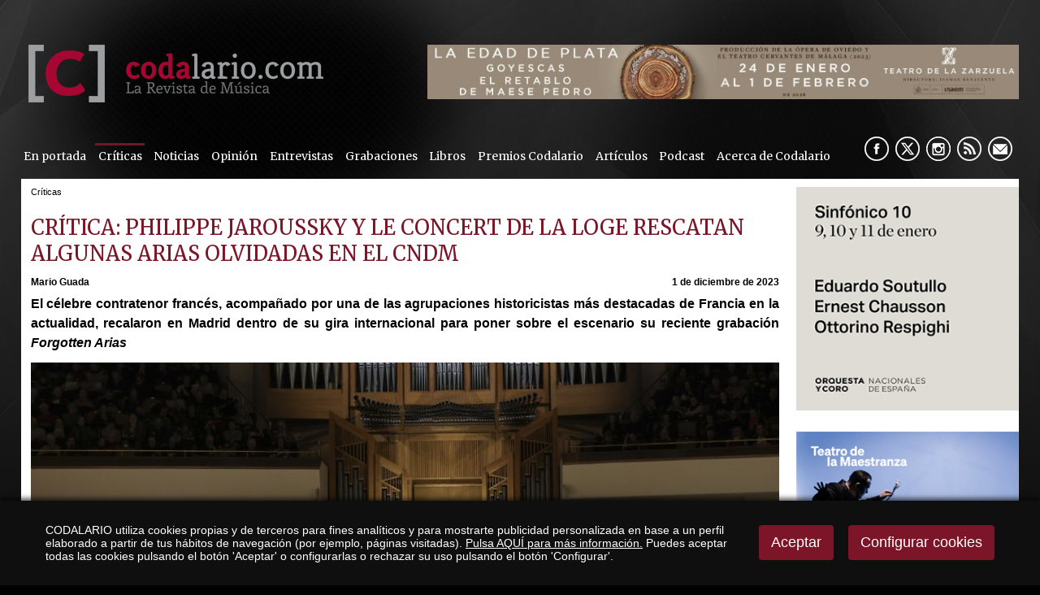

--- FILE ---
content_type: text/html
request_url: https://www.codalario.com/criticas/criticas/critica-philippe-jaroussky-y-le-concert-de-la-loge-rescatan-algunas-arias-olvidadas-en-el-cndm_12828_5_40930_0_1_in.html
body_size: 68653
content:

<!DOCTYPE html PUBLIC "-//W3C//DTD HTML 4.01 Transitional//EN" "http://www.w3.org/TR/html4/loose.dtd">
<html lang="es">
<head>

<title>Crítica de Philippe Jaroussky y Le Concert de la Loge en el «Universo Barroco» del CNDM</title>
<meta name="title" content="Crítica de Philippe Jaroussky y Le Concert de la Loge en el «Universo Barroco» del CNDM">
<meta name="description" content="Crítica: del concierto de Philippe Jaroussky y Le Concert de la Loge, rescatando algunas arias olvidadas en el «Unvierso Barroco» del CNDM">
<meta name="keywords" content="Críticas, Philippe Jaroussky, Le Concert de la Loge, Universo Barroco, CNDM, Auditorio Nacional de Madrid">
<meta name="language" content="es">

<meta name="rating" content="general">
<meta http-equiv="pragma" content="no-cache">
<meta http-equiv="Content-Type" content="text/html; charset=iso-8859-1">
<meta name="author" CONTENT="CODALARIO">

<meta name="viewport" content="width=device-width, initial-scale=1.0, maximum-scale=2.0">
<link rel="shortcut icon" href="/favicon.ico" >

<link rel="canonical" href="https://www.codalario.com/criticas/criticas/critica-philippe-jaroussky-y-le-concert-de-la-loge-rescatan-algunas-arias-olvidadas-en-el-cndm_12828_5_40930_0_1_in.html" />

<script type="text/javascript">    
  var gb_carpeta_url = '';  
  var gb_v = 'v_portal';  
  var gb_p = 'personal'; 
  var gb_tx_caberruta = 'Introduzca una dirección de inicio de la ruta';   
</script>
<script src="https://ajax.googleapis.com/ajax/libs/jquery/1.8.3/jquery.min.js"></script>
<script type="text/javascript" src="/v_portal/javascript/mensajes.js"></script>
<script type="text/javascript" src="/v_portal/javascript/galleria/galleria-1.2.7.js"></script>
<script type="text/javascript" src="/v_portal/javascript/galleria/themes/esencia/galleria.esencia.js"></script>
<script type="text/javascript" src="/v_portal/javascript/prettyphoto/js/jquery.prettyPhoto.js"></script>
<script type="text/javascript" src="/v_portal/javascript/tooltipster.js"></script>
<script type="text/javascript" src="/v_portal/javascript/touchcarousel/jquery.touchcarousel-1.0.js"></script>
<script type="text/javascript" src="/v_portal/javascript/marquee/jquery.marquee.min.js"></script>
<script type="text/javascript" src="/v_portal/javascript/pdfobject.js"></script>
<script type="text/javascript" src="/v_portal/javascript/slick/slick.min.js"></script>

<script type="text/javascript" src="/v_portal/javascript/verflash.js"></script>

<script type="text/javascript" src="/v_portal/javascript/esencia.js"></script>
<script type="text/javascript" src="/v_portal/javascript/esencia-load.js?hrotar=-1"></script>

<!--[if lt IE 9]>
	<script src="//css3-mediaqueries-js.googlecode.com/svn/trunk/css3-mediaqueries.js"></script>
<![endif]-->

<script type="text/javascript" src="/v_portal/javascript/pwdwidget.js"></script>
<script type="text/javascript">
  function mostrarLogin(idcapa) {
  	$("#" + idcapa).toggle();
  }
</script>

<script type="text/javascript">
  /**
   ** Variables globales para la política de cookies
  **/
  var gb_te_cookie=''; // apartado con referencia especial cookies, al que redirecciona el enlace "Política de Cookies"
  var gb_nom_cookie='';
  
  /* Mensaje principal que se muestra en el banner. 
   * Por defecto: Utilizamos cookies propias y de terceros para mejorar la experiencia de navegación, y ofrecer contenidos de su interés.
   */
  var gb_mensj_cookie='CODALARIO utiliza cookies propias y de terceros para fines analíticos y para mostrarte publicidad personalizada en base a un perfil elaborado a partir de tus hábitos de navegación (por ejemplo, páginas visitadas).';
  
  /* Mensaje por si se quiere indicar las cookies externas que se usan ej: Usamos Google Analytics , twitter
   * Por defecto: vacío
   */
  var gb_mensj_cookie_ext=''; //Para indicar las cookies externas que se usan ej: Usamos Google Analytics , twitter
  
  /* Mensaje final. 
   * Por defecto: 
   *  si hcookie=1 (menos estricta, se muestra el aviso pero se cargan las cookies siempre) --> Al continuar la navegación entendemos que acepta nuestra
   *  si hcookie=2 (más estricta, no se cargan cookies hasta no aceptar la política) --> Todos los componentes externos serán bloqueados hasta que acepte nuestra
   */
  var gb_txcookie1 = "CODALARIO utiliza cookies propias y de terceros para fines analíticos y para mostrarte publicidad personalizada en base a un perfil elaborado a partir de tus hábitos de navegación (por ejemplo, páginas visitadas).";// Utilizamos cookies propias, de terceros y analíticas para mejorar la experiencia de navegación, y ofrecer contenidos de su interés.
  var gb_txcookie2 = "Pulsa AQUÍ para más información.";// Clica aquí para más información
  var gb_txcookie3 = "Puedes aceptar todas las cookies pulsando el botón 'Aceptar' o configurarlas o rechazar su uso pulsando el botón 'Configurar'.";// Puedes aceptar todas las cookies pulsando el botón 'Aceptar' o configurarlas o rechazar su uso pulsando el botón 'Configurar'.
  var gb_txcookie4 = "Política de Cookies";// Política de Cookies
  var gb_txcookie5 = "Aceptar";// Aceptar
  var gb_txcookie6 = "Configurar cookies";// Configurar cookies
  var gb_color_enlace='#FFFFFF'; //Color de texto del enlace
</script>
<script type="text/javascript" src="/v_portal/javascript/cookiesdirective.js"></script>
<script type="text/javascript" src="/v_portal/javascript/cookies-load.js"></script>

<link rel="stylesheet" type="text/css" href="/system/estilos/fonts/font-awesome.css">


<link href="https://fonts.googleapis.com/css?family=Merriweather" rel="stylesheet" type="text/css">


<!-- Meta Pixel Code -->

<script>
!function(f,b,e,v,n,t,s)
{if(f.fbq)return;n=f.fbq=function(){n.callMethod?n.callMethod.apply(n,arguments):n.queue.push(arguments)};

if(!f._fbq)f._fbq=n;n.push=n;n.loaded=!0;n.version='2.0';
	n.queue=[];t=b.createElement(e);t.async=!0;
	t.src=v;s=b.getElementsByTagName(e)[0];
	s.parentNode.insertBefore(t,s)}(window, document,'script','https://connect.facebook.net/en_US/fbevents.js');
	
	fbq('init', '953241409397093');
	fbq('track', 'PageView');
	
</script>

<noscript>
	<img height="1" width="1" style="display:none" src="https://www.facebook.com/tr?id=953241409397093&ev=PageView&noscript=1"/>
</noscript>

<!-- End Meta Pixel Code -->


<meta name="facebook-domain-verification" content="yuksx59arlfftqx8tqkl6c3oenic95" />



<link rel="stylesheet" type="text/css" href="/v_portal/estilos/estilos.css" media="screen,print">
<link rel="stylesheet" type="text/css" href="/v_portal/estilos/heditor.css" media="screen,print">
<link rel="stylesheet" type="text/css" href="/v_portal/estilos.asp" media="screen,print"> 
<link rel="stylesheet" type="text/css" href="/v_portal/estilos/estilosprint.css" media="print">

<link rel="stylesheet" href="/v_portal/javascript/prettyphoto/css/prettyPhoto.css" type="text/css" media="screen" charset="utf-8">
<script type="text/javascript" src="/system/javascript/funciones-mapa.js"></script>
<meta property="twitter:card" content="summary_large_image" />
<meta name="twitter:site" content="@Codalario"/>
<meta name="twitter:creator" content="@Codalario">
<meta name="twitter:title" content="Crítica: Philippe Jaroussky y Le Concert de la Loge rescatan algunas arias olvidadas en el CNDM">
<meta name="twitter:description" content="Crítica: del concierto de Philippe Jaroussky y Le Concert de la Loge, rescatando algunas arias olvidadas en el «Unvierso Barroco» del CNDM">
<meta name="twitter:image" content="https://www.codalario.com/datos/0/Philippe_Jaroussky__Le_Concert_de_4179.JPG">
<meta property="og:url" content="https://www.codalario.com/criticas/criticas/critica-philippe-jaroussky-y-le-concert-de-la-loge-rescatan-algunas-arias-olvidadas-en-el-cndm_12828_5_40930_0_1_in.html" />
<meta property="og:type" content="article" />
<meta property="fb:pages" content="350583841666053" /> 
<meta property="og:title" content="Crítica: Philippe Jaroussky y Le Concert de la Loge rescatan algunas arias olvidadas en el CNDM" />
<meta property="og:description" content="Crítica: del concierto de Philippe Jaroussky y Le Concert de la Loge, rescatando algunas arias olvidadas en el «Unvierso Barroco» del CNDM" />
<meta property="og:image" content="https://www.codalario.com/datos/0/Philippe_Jaroussky__Le_Concert_de_4179.JPG" />
<meta property="og:image:width" content="963" />
<meta property="og:image:height" content="642" />
<script type="text/javascript">

function cambiatamanio(imagen,tamanio)
{
  w=eval('document.images.'+imagen+'.width');
  h=eval('document.images.'+imagen+'.height');

  if (w>tamanio)
  {
    eval('document.images.'+imagen+'.height=h*(tamanio/w)');
    eval('document.images.'+imagen+'.width=tamanio');
  }
}

</script>
</head>

<body onload="estadistica_introducir(11,12828,11,'Cr%EDtica%3A+Philippe+Jaroussky+y+Le+Concert+de+la+Loge+rescatan+algunas+arias+olvidadas+en+el+CNDM')">
<script type="text/javascript" src="/system/javascript/jsmenu.js"></script>

  <div class="centrado">
    <div id="cabecera">

      <div id="logotipo"><a href="/codalario/codalario--la-revista-de-musica-clasica/codalario--la-revista-de-musica-clasica_0_1_ap.html" title="Ir al inicio de la web"><img src="../../imgslogo/logo_codalario.png" alt="CODALARIO, la Revista de Música Clásica" title="CODALARIO, la Revista de Música Clásica"></a></div>

      
<div id="contenedor-carousel-infos-superior">
<div id="carousel-infos-superior" class="touchcarousel bl_der ohid">
  <div class="touchcarousel-wrapper">  
    <ul class="touchcarousel-container blq">

      <li class="touchcarousel-item lty_n bl_izq">

        <div class="blq touch-img">
          <a href="/codalario/codalario--la-revista-de-musica-clasica/la-edad-de-plata-del-teatro-de-la-zarzuela_14504_0_46603_0_1_in.html" title="">
          <img class="t100" src="/datos/0/zarzuela6051.jpeg">
          </a>
        </div>

      </li> 
      </ul> 
    </div> 
  </div> 
</div>  

<div id="contenedor-carousel-infos-superior-movil">
<div id="carousel-infos-superior-movil" class="touchcarousel bl_der ohid">
  <div class="touchcarousel-wrapper">  
    <ul class="touchcarousel-container blq">

      <li class="touchcarousel-item lty_n bl_izq">

        <div class="blq touch-img">
          <a href="/codalario/codalario--la-revista-de-musica-clasica/la-edad-de-plata-del-teatro-de-la-zarzuela_14503_0_46602_0_1_in.html" title="">
          <img class="t100" src="/datos/0/zarzuela_181.gif">
          </a>
        </div>

      </li> 
      </ul> 
    </div> 
  </div> 
</div>  


      <div class="blq mart0625 marb075">
<div id="menu-resp">
	  	<span class="btn-resp open" style="display:none;">&nbsp;</span>
	
<ul class="menu menupri mart05">
<li class="primero"><a href="/portadas/codalario/en-portada_96_1_ap.html" class="psr fl_l mar0 padtb05 padid024 ff_merri fs_0875 v_colsobbarra" title="Ir a&nbsp;EN PORTADA">En portada</a></li>
<li><a href="/criticas/codalario/criticas_5_1_ap.html" class="psr fl_l mar0 padtb05 padid024 ff_merri fs_0875 v_colsobbarra activo" title="Ir a&nbsp;CRÍTICAS">Críticas</a>
    <i class="mdesp fs_20 fa fa-angle-down"></i>
	
<ul class="menu menusec">
<li class="primero"><a href="/codalario/criticas/criticas-2025_112_1_ap.html" class="psr fl_l mar0 padtb05 padid024 ff_merri fs_0875 v_colsobbarra" title="Ir a&nbsp;CRÍTICAS 2025">Críticas 2025</a></li>
<li><a href="/codalario/criticas/criticas-2024_111_1_ap.html" class="psr fl_l mar0 padtb05 padid024 ff_merri fs_0875 v_colsobbarra" title="Ir a&nbsp;CRÍTICAS 2024">Críticas 2024</a></li>
<li><a href="/codalario/criticas/criticas-2023_110_1_ap.html" class="psr fl_l mar0 padtb05 padid024 ff_merri fs_0875 v_colsobbarra" title="Ir a&nbsp;CRÍTICAS 2023">Críticas 2023</a></li>
<li><a href="/codalario/criticas/criticas-2022_104_1_ap.html" class="psr fl_l mar0 padtb05 padid024 ff_merri fs_0875 v_colsobbarra" title="Ir a&nbsp;CRÍTICAS 2022">Críticas 2022</a></li>
<li><a href="/codalario/criticas/criticas-2021_103_1_ap.html" class="psr fl_l mar0 padtb05 padid024 ff_merri fs_0875 v_colsobbarra" title="Ir a&nbsp;CRÍTICAS 2021">Críticas 2021</a></li>
<li><a href="/codalario/criticas/criticas-2020_99_1_ap.html" class="psr fl_l mar0 padtb05 padid024 ff_merri fs_0875 v_colsobbarra" title="Ir a&nbsp;CRÍTICAS 2020">Críticas 2020</a></li>
<li><a href="/codalario/criticas/criticas-2019_73_1_ap.html" class="psr fl_l mar0 padtb05 padid024 ff_merri fs_0875 v_colsobbarra" title="Ir a&nbsp;CRÍTICAS 2019">Críticas 2019</a></li>
<li><a href="/codalario/criticas/criticas-2018_75_1_ap.html" class="psr fl_l mar0 padtb05 padid024 ff_merri fs_0875 v_colsobbarra" title="Ir a&nbsp;CRÍTICAS 2018">Críticas 2018</a></li>
<li><a href="/codalario/criticas/criticas-2017_76_1_ap.html" class="psr fl_l mar0 padtb05 padid024 ff_merri fs_0875 v_colsobbarra" title="Ir a&nbsp;CRÍTICAS 2017">Críticas 2017</a></li>
<li><a href="/codalario/criticas/criticas-2016_77_1_ap.html" class="psr fl_l mar0 padtb05 padid024 ff_merri fs_0875 v_colsobbarra" title="Ir a&nbsp;CRÍTICAS 2016">Críticas 2016</a></li>
<li><a href="/codalario/criticas/criticas-2015_84_1_ap.html" class="psr fl_l mar0 padtb05 padid024 ff_merri fs_0875 v_colsobbarra" title="Ir a&nbsp;CRÍTICAS 2015">Críticas 2015</a></li>
<li><a href="/codalario/criticas/criticas-2014_83_1_ap.html" class="psr fl_l mar0 padtb05 padid024 ff_merri fs_0875 v_colsobbarra" title="Ir a&nbsp;CRÍTICAS 2014">Críticas 2014</a></li>
<li><a href="/codalario/criticas/criticas-2013_82_1_ap.html" class="psr fl_l mar0 padtb05 padid024 ff_merri fs_0875 v_colsobbarra" title="Ir a&nbsp;CRÍTICAS 2013">Críticas 2013</a></li>
<li><a href="/codalario/criticas/criticas-2012_81_1_ap.html" class="psr fl_l mar0 padtb05 padid024 ff_merri fs_0875 v_colsobbarra" title="Ir a&nbsp;CRÍTICAS 2012">Críticas 2012</a></li>
<li><a href="/codalario/criticas/criticas-2011_80_1_ap.html" class="psr fl_l mar0 padtb05 padid024 ff_merri fs_0875 v_colsobbarra" title="Ir a&nbsp;CRÍTICAS 2011">Críticas 2011</a></li>
<li><a href="/codalario/criticas/criticas-2010_79_1_ap.html" class="psr fl_l mar0 padtb05 padid024 ff_merri fs_0875 v_colsobbarra" title="Ir a&nbsp;CRÍTICAS 2010">Críticas 2010</a></li>
<li><a href="/codalario/criticas/criticas-2009_78_1_ap.html" class="psr fl_l mar0 padtb05 padid024 ff_merri fs_0875 v_colsobbarra" title="Ir a&nbsp;CRÍTICAS 2009">Críticas 2009</a></li>
</ul>
</li>
<li><a href="/actualidad-musica-clasica/codalario/noticias_3_1_ap.html" class="psr fl_l mar0 padtb05 padid024 ff_merri fs_0875 v_colsobbarra" title="Ir a&nbsp;NOTICIAS">Noticias</a>
    <i class="mdesp fs_20 fa fa-angle-down"></i>
	
<ul class="menu menusec">
<li class="primero"><a href="/codalario/noticias/noticias-2025_113_1_ap.html" class="psr fl_l mar0 padtb05 padid024 ff_merri fs_0875 v_colsobbarra" title="Ir a&nbsp;NOTICIAS 2025">Noticias 2025</a></li>
<li><a href="/codalario/noticias/noticias-2024_109_1_ap.html" class="psr fl_l mar0 padtb05 padid024 ff_merri fs_0875 v_colsobbarra" title="Ir a&nbsp;NOTICIAS 2024">Noticias 2024</a></li>
<li><a href="/codalario/noticias/noticias-2023_108_1_ap.html" class="psr fl_l mar0 padtb05 padid024 ff_merri fs_0875 v_colsobbarra" title="Ir a&nbsp;NOTICIAS 2023">Noticias 2023</a></li>
<li><a href="/codalario/noticias/noticias-2022_102_1_ap.html" class="psr fl_l mar0 padtb05 padid024 ff_merri fs_0875 v_colsobbarra" title="Ir a&nbsp;NOTICIAS 2022">Noticias 2022</a></li>
<li><a href="/codalario/noticias/noticias-2021_101_1_ap.html" class="psr fl_l mar0 padtb05 padid024 ff_merri fs_0875 v_colsobbarra" title="Ir a&nbsp;NOTICIAS 2021">Noticias 2021</a></li>
<li><a href="/codalario/noticias/noticias-2020_98_1_ap.html" class="psr fl_l mar0 padtb05 padid024 ff_merri fs_0875 v_colsobbarra" title="Ir a&nbsp;NOTICIAS 2020">Noticias 2020</a></li>
<li><a href="/codalario/noticias/noticias-2019_85_1_ap.html" class="psr fl_l mar0 padtb05 padid024 ff_merri fs_0875 v_colsobbarra" title="Ir a&nbsp;NOTICIAS 2019">Noticias 2019</a></li>
<li><a href="/codalario/noticias/noticias-2018_86_1_ap.html" class="psr fl_l mar0 padtb05 padid024 ff_merri fs_0875 v_colsobbarra" title="Ir a&nbsp;NOTICIAS 2018">Noticias 2018</a></li>
<li><a href="/codalario/noticias/noticias-2017_87_1_ap.html" class="psr fl_l mar0 padtb05 padid024 ff_merri fs_0875 v_colsobbarra" title="Ir a&nbsp;NOTICIAS 2017">Noticias 2017</a></li>
<li><a href="/codalario/noticias/noticias-2016_88_1_ap.html" class="psr fl_l mar0 padtb05 padid024 ff_merri fs_0875 v_colsobbarra" title="Ir a&nbsp;NOTICIAS 2016">Noticias 2016</a></li>
<li><a href="/codalario/noticias/noticias-2015_89_1_ap.html" class="psr fl_l mar0 padtb05 padid024 ff_merri fs_0875 v_colsobbarra" title="Ir a&nbsp;NOTICIAS 2015">Noticias 2015</a></li>
<li><a href="/codalario/noticias/noticias-2014_90_1_ap.html" class="psr fl_l mar0 padtb05 padid024 ff_merri fs_0875 v_colsobbarra" title="Ir a&nbsp;NOTICIAS 2014">Noticias 2014</a></li>
<li><a href="/codalario/noticias/noticias-2013_91_1_ap.html" class="psr fl_l mar0 padtb05 padid024 ff_merri fs_0875 v_colsobbarra" title="Ir a&nbsp;NOTICIAS 2013">Noticias 2013</a></li>
<li><a href="/codalario/noticias/noticias-2012_92_1_ap.html" class="psr fl_l mar0 padtb05 padid024 ff_merri fs_0875 v_colsobbarra" title="Ir a&nbsp;NOTICIAS 2012">Noticias 2012</a></li>
<li><a href="/codalario/noticias/noticias-2011_93_1_ap.html" class="psr fl_l mar0 padtb05 padid024 ff_merri fs_0875 v_colsobbarra" title="Ir a&nbsp;NOTICIAS 2011">Noticias 2011</a></li>
<li><a href="/codalario/noticias/noticias-2010_94_1_ap.html" class="psr fl_l mar0 padtb05 padid024 ff_merri fs_0875 v_colsobbarra" title="Ir a&nbsp;NOTICIAS 2010">Noticias 2010</a></li>
<li><a href="/codalario/noticias/noticias-2009_95_1_ap.html" class="psr fl_l mar0 padtb05 padid024 ff_merri fs_0875 v_colsobbarra" title="Ir a&nbsp;NOTICIAS 2009">Noticias 2009</a></li>
</ul>
</li>
<li><a href="/opinion/codalario/opinion_32_1_ap.html" class="psr fl_l mar0 padtb05 padid024 ff_merri fs_0875 v_colsobbarra" title="Ir a&nbsp;OPINIÓN">Opinión</a></li>
<li><a href="/entrevistas/codalario/entrevistas_4_1_ap.html" class="psr fl_l mar0 padtb05 padid024 ff_merri fs_0875 v_colsobbarra" title="Ir a&nbsp;ENTREVISTAS">Entrevistas</a></li>
<li><a href="/criticas/codalario/grabaciones_31_1_ap.html" class="psr fl_l mar0 padtb05 padid024 ff_merri fs_0875 v_colsobbarra" title="Ir a&nbsp;GRABACIONES">Grabaciones</a></li>
<li><a href="/resenas/codalario/libros_24_1_ap.html" class="psr fl_l mar0 padtb05 padid024 ff_merri fs_0875 v_colsobbarra" title="Ir a&nbsp;LIBROS">Libros</a></li>
<li><a href="/codalario/codalario/premios-codalario_37_1_ap.html" class="psr fl_l mar0 padtb05 padid024 ff_merri fs_0875 v_colsobbarra" title="Ir a&nbsp;PREMIOS CODALARIO">Premios Codalario</a></li>
<li><a href="/articulos/codalario/articulos_52_1_ap.html" class="psr fl_l mar0 padtb05 padid024 ff_merri fs_0875 v_colsobbarra" title="Ir a&nbsp;ARTÍCULOS">Artículos</a>
    <i class="mdesp fs_20 fa fa-angle-down"></i>
	
<ul class="menu menusec">
<li class="primero"><a href="/codalario/articulos/orgullobarroco_97_1_ap.html" class="psr fl_l mar0 padtb05 padid024 ff_merri fs_0875 v_colsobbarra" title="Ir a&nbsp;#ORGULLOBARROCO">#OrgulloBarroco</a></li>
<li><a href="/codalario/articulos/por-compositor_53_1_ap.html" class="psr fl_l mar0 padtb05 padid024 ff_merri fs_0875 v_colsobbarra" title="Ir a&nbsp;POR COMPOSITOR">Por compositor</a></li>
<li><a href="/codalario/articulos/opera_54_1_ap.html" class="psr fl_l mar0 padtb05 padid024 ff_merri fs_0875 v_colsobbarra" title="Ir a&nbsp;¡ÓPERA!">¡Ópera!</a></li>
<li><a href="/codalario/articulos/indispensables-en-la-discoteca_56_1_ap.html" class="psr fl_l mar0 padtb05 padid024 ff_merri fs_0875 v_colsobbarra" title="Ir a&nbsp;INDISPENSABLES EN LA DISCOTECA">Indispensables en la discoteca</a></li>
<li><a href="/codalario/articulos/historia-y-opera_59_1_ap.html" class="psr fl_l mar0 padtb05 padid024 ff_merri fs_0875 v_colsobbarra" title="Ir a&nbsp;HISTORIA Y ÓPERA">Historia y Ópera</a></li>
<li><a href="/codalario/articulos/musica-en-la-historia_60_1_ap.html" class="psr fl_l mar0 padtb05 padid024 ff_merri fs_0875 v_colsobbarra" title="Ir a&nbsp;MÚSICA EN LA HISTORIA">Música en la Historia</a></li>
</ul>
</li>
<li><a href="/podcast/codalario/podcast_105_1_ap.html" class="psr fl_l mar0 padtb05 padid024 ff_merri fs_0875 v_colsobbarra" title="Ir a&nbsp;PODCAST">Podcast</a></li>
<li><a href="/codalario/codalario/acerca-de-codalario_6_1_ap.html" class="psr fl_l mar0 padtb05 padid024 ff_merri fs_0875 v_colsobbarra" title="Ir a&nbsp;ACERCA DE CODALARIO">Acerca de Codalario</a></li>
</ul>

	  </div> 	 
        <div id="siguenos" class="bl_der marr05">
          <ul class="menu menu_siguenos blq">          	
            <li class="padl05"><a href="//www.facebook.com/pages/Codalario/350583841666053" class="psr fl_l facebook" title="facebook&nbsp;(en nueva ventana)" target="_blank" rel="noopener noreferrer">&nbsp;</a></li>
            <li class="padl05"><a href="//x.com/codalario" class="psr fl_l twitter" title="X&nbsp;(en nueva ventana)" target="_blank" rel="noopener noreferrer">&nbsp;</a></li>
            <li class="padl05"><a href="https://www.instagram.com/codalario/?hl=es" class="psr fl_l instagram" title="instagram&nbsp;(en nueva ventana)" target="_blank" rel="noopener noreferrer">&nbsp;</a></li>
            
              <li class="padl05"><a href="/codalario/rss/rss_39_1_ap.html" class="psr fl_l rss" title="rss" target="_blank" rel="noopener noreferrer">&nbsp;</a></li>

            <li class="padl05 mail"><span class="antispam"><a href="mailto:codalario_arroba_codalario.com">&nbsp;</a></span></li>
          </ul>
        </div>
      </div> 
      
    </div>
    <div id="medio" class="blq">
      <div id="col_izda" class="bl_izq">

				<div id="col_centro" class="bl_izq marb1">
					<div id="banner_grande_sup">

					</div>
					<div id="banner_grande_sup_mov">
					          
					</div>
						 
					
  <div class="blq padb05 v_pq txcolap"><span class="bl_izq padr05 oculto"><strong>Está viendo:</strong></span><ul class="menu"><li>Críticas</li></ul></div>        

				</div>
      
      <div  id="contenido">

  <div class="blq_nv marb075">

  <div class="bl_izq t99 padr1p ohid" itemscope itemtype="https://schema.org/NewsArticle">

  <h1 class="titulo blq" itemprop="headline name">Crítica: Philippe Jaroussky y Le Concert de la Loge rescatan algunas arias olvidadas en el CNDM</h1>

    <meta itemprop="datePublished" content="01/12/2023 13:06:35">

    <meta itemprop="dateModified" content="01/12/2023 14:03:03">

    <link itemprop="image" href="https://www.codalario.com/datos/0/Philippe_Jaroussky__Le_Concert_de_4179.JPG">

    <link itemprop="url" href="https://www.codalario.com/criticas/criticas/critica-philippe-jaroussky-y-le-concert-de-la-loge-rescatan-algunas-arias-olvidadas-en-el-cndm_12828_5_40930_0_1_in.html">
    <link itemprop="mainEntityOfPage" href="https://www.codalario.com/criticas/criticas/critica-philippe-jaroussky-y-le-concert-de-la-loge-rescatan-algunas-arias-olvidadas-en-el-cndm_12828_5_40930_0_1_in.html">
    <span itemprop="author" itemscope itemtype="https://schema.org/Person">
      <meta itemprop="name" content="Mario Guada">
    </span>
    <span itemprop="publisher" itemscope itemtype="https://schema.org/Organization">
      <meta itemprop="name" content="Codalario">
      <link itemprop="url" href="https://www.codalario.com">
      <span itemprop="logo" itemscope itemtype="https://schema.org/ImageObject">
        <link itemprop="url" href="https://www.codalario.com/imgslogo/logo_codalario.png">
      </span>
    </span>

			<div id="info-redes-sociales-resp" class="blq">
				<ul>
				
					<li><a href="https://m.facebook.com/sharer.php?u=https://www.codalario.com/criticas/criticas/critica-philippe-jaroussky-y-le-concert-de-la-loge-rescatan-algunas-arias-olvidadas-en-el-cndm_12828_5_40930_0_1_in.html"><img src="/v_portal/imgs/ico-facebook.png" width="40" alt="Comparte en Facebook" /></a></li>
					<li><a href="https://www.twitter.com/share?url=https://www.codalario.com/criticas/criticas/critica-philippe-jaroussky-y-le-concert-de-la-loge-rescatan-algunas-arias-olvidadas-en-el-cndm_12828_5_40930_0_1_in.html&text=CrÃ­tica: Philippe Jaroussky y Le Concert de la Loge rescatan algunas arias olvidadas en el CNDM via @Codalario"><img src="/v_portal/imgs/ico-twitter.png" width="40" alt="Comparte en Twitter" /></a></li>
					<li><a href="https://api.whatsapp.com/send?text=https://www.codalario.com/criticas/criticas/critica-philippe-jaroussky-y-le-concert-de-la-loge-rescatan-algunas-arias-olvidadas-en-el-cndm_12828_5_40930_0_1_in.html"><img src="/v_portal/imgs/ico-whatsapp.png" width="40" alt="txcomparte_whatsapp" /></a></li>
				</ul>	
			</div>
      <div class="blq marb05">

    <div class="bl_izq fs_075 txt_b">
      <span class="oculto">Autor:&nbsp;</span>Mario Guada
    </div>

          <div class="bl_der fs_075 txt_b">1 de diciembre de 2023</div>

      </div>
      <div class="ff_arial fs_1 lh_150 mar0 marb05 pad0 v_colpri blq"><p style="text-align: justify;" class="heditor_first"><span style="font-size: 12pt;"><strong>El célebre contratenor francés, acompañado por una de las agrupaciones historicistas más destacadas de Francia en la actualidad, recalaron en Madrid dentro de su gira internacional para poner sobre el escenario su reciente grabación <em>Forgotten Arias</em></strong></span></p></div>

<div id="blq_50383"  class="bl_izq bloque t100 mart025" itemprop="articleBody">

  <div class="fot_cen_100 padb05">
<img src="/v_portal/inc/imagen.asp?f=Philippe_Jaroussky__Le_Concert_de_5055.JPG&amp;w=963&amp;c=0" loading="lazy" alt="" class="t100">
  </div>

</div>

<div id="blq_50384"  class="bl_izq bloque t100 mart025">

        <div class=" ff_arial fs_1 v_colpri lh_150">
           <p class="txa_c heditor_first"><span style="font-size: 18pt; color: #7c1528;"><strong>De Metastasio y el buen gusto</strong></span></p>
<p style="text-align: justify;"><strong>Por Mario Guada</strong> | <a href="http://www.twitter.com/elcriticorn">@elcriticorn</a><br>Madrid, 28-XI-2023, Auditorio Nacional de Música. Centro Nacional de Difusión Musical [<em>Universo Barroco</em>]. <em>Forgotten Arias</em>. Obras de Johann Adolf Hasse, Leonardo Leo, Michelangelo Valentini, Tomasso Traetta, Andrea Bernasconi, Giovanni Battista Ferrandini, Niccolò Jommelli y Johann Christian Bach. Philippe Jaroussky [contratenor] &bull; Le Concert de la Loge | Julien Chauvin [violín y dirección].</p>
<p class="txa_r"><em>En sus escritos, Metastasio estaba mucho más preocupado por lo que la humanidad podría ser que por lo que realmente es</em>.</p>
<p class="txa_r"><strong>Don Neville: &laquo;Metastasio, Pietro&raquo;, en Grove Music Online [2001]</strong>.</p>
<p style="text-align: justify;">&nbsp;&nbsp; Hacia bastante tiempo que el contratenor <strong>Philippe Jaroussky</strong> no se plantaba a solo en un escenario de Madrid &ndash;más allá de aquel recital a cuatro en el Teatro Real, del cual es mejor no recordar una actuación sobre la que ya se escribió en su día&ndash;. Así que la inauguración de este ciclo <strong><em>Universo Barroco</em></strong> del <strong>Centro Nacional de Difusión Musical [CNDM]</strong> en la sala sinfónica &ndash;en cámara ya fue inaugurado en octubre por Accademia del Piacere, uno de los dos grupos residentes de la temporada&ndash; vestía sus mejores galas para recibir a uno de los cantantes más queridos del público. El falsetista galo, que peina ya canas en todo su cabello, ha sabido mantenerse en lo más alto del panorama canoro del repertorio barroco durante muchos años, a pesar de vivir en algunos períodos una travesía por el desierto en su estado vocal. Sin embargo, lo primero que cabe destacarse en este texto crítico es que su vocalidad parece haberse recuperado notablemente. Nadie puede esperar escuchar a aquel Jaroussky en plenitud de los años de arrebatamiento &laquo;vivaldiano&raquo; junto al Ensemble Matheus, pero desde luego ha rendido aquí por encima de lo que cabía esperar.</p>
<p style="text-align: justify;">&nbsp;&nbsp; Sobre este programa, que lleva por título <em>Forgotten Arias</em>, y que supone su más reciente lanzamiento discográfico, dice el propio Jaroussky lo que sigue: &laquo;Desde los primeros años de mis estudios de contratenor, me picó el gusanillo que parece aquejar a los músicos barrocos con bastante frecuencia: buscar obras que han permanecido dormidas en las bibliotecas durante siglos, a la espera de que el artista las resucite y las vuelva a poner de actualidad. Este fue el caso de uno de mis primeros álbumes, dedicado al <em>castrato</em> Giovanni Carestini, que requirió muchos años de investigación por mi parte, pero se aplica igualmente a mis álbumes dedicados a óperas desconocidas de Johann Christian Bach, Nicola Porpora y Antonio Caldara. Esta búsqueda del tesoro es apasionante y consta de varias etapas: en primer lugar, la lectura a primera vista, luego el estudio de la parte vocal y, por último, el descubrimiento de la obra en su totalidad cuando se interpreta con orquesta. Esto último suele ser un momento muy emotivo para mí. Por supuesto, es muy raro tener la oportunidad de ensayar un aria con orquesta varios meses antes de grabarla, así que estamos obligados a desarrollar un enfoque muy agudo de nuestra escucha interna por adelantado, antes de concebir nuestro programa. Así que para este nuevo álbum <em>Forgotten Arias</em> decidí volver a mi primera pasión, y presentar una colección de arias inéditas. Me he centrado en un periodo que hasta ahora había explorado relativamente poco, el Barroco tardío, y la mayor parte de mi investigación se ha centrado en las grandes arias musicadas por Pietro Trapassi, más conocido como Metastasio, el libretista que más obras ha musicado en la historia. Algunos drammi per musica como <em>L'Olimpiade</em> y <em>L'Artaserse</em> han sido utilizados por más de noventa compositores diferentes, habiéndose convertido de hecho en pasajes obligatorios para mostrar lo que un compositor podía hacer, y para que esos compositores mostraran lo que les distinguía de sus ilustres predecesores. Incluso Mozart no fue una excepción a esta regla, habiendo abordado una serie de grandes arias de Metastasio a una edad muy temprana [&hellip;]&raquo;.</p>
<p style="text-align: justify;"></p>
        </div>

</div>

<div id="blq_50385"  class="bl_izq bloque t100 mart025">

  <div class="fot_cen padb05 t100">
<img src="/v_portal/inc/imagen.asp?f=Le_Concert_de_la_Loge__Philippe_Ja137.JPG&amp;w=963&amp;c=0" loading="lazy" alt="" class="t100">
  </div>

</div>

<div id="blq_50386"  class="bl_izq bloque t100 mart025">

        <div class=" ff_arial fs_1 v_colpri lh_150">
           <p style="text-align: justify;" class="heditor_first">&nbsp;&nbsp; Y así es, porque el otro gran protagonista de la velada no fue otro que <strong>Pietro Metastasio</strong> (1698-1782), el gran poeta romano bien conocido por firmar nada menos que veintisiete libretos de <em>opera seria</em>, pero también un <em>intermezzo</em> cómico, cerca de cuarenta piezas ocasionales &ndash;desde elaborados <em>feste teatrale</em> hasta simples <em>complimenti</em> para dos participantes&ndash;, ocho oratorios, treinta y siete cantatas, ocho <em>complimenti</em> a solo, siete canzonettas, treinta y <em>tres strofe per musica</em> y otras estrofas líricas, según comenta Don Neville. Este amplio espectro logró algo inusitado hasta la fecha, conectar su obra literaria con más de cuatrocientos compositores, que llevaron sus textos por toda Europa, incluyendo Gran Bretaña, Escandinavia y la Rusia imperial durante un periodo comprendido entre 1720 y 1835 aproximadamente, e incluso llegaron a algunos rincones del Nuevo Mundo, subraya Neville, que continúa: &laquo;Comprender estas obras poéticas es todo un reto. Hay que remontarse a los movimientos del realismo y el naturalismo de finales del siglo XIX y que, en el siglo XX, llegaron a ser tan exactos desde el punto de vista fotográfico y psicológico. También exige despojarse del cinismo del siglo XX. En sus escritos, Metastasio estaba mucho más preocupado por lo que la humanidad podría ser que por lo que realmente es. [&hellip;] Para Metastasio, había que conciliar los principios morales y técnicos de la Antigüedad con los de Arcadia, fundados en la filosofía más reciente de Descartes y que exigían la manipulación de la lengua italiana tal y como la ejemplificó por primera vez Petrarca. Además de Petrarca, Metastasio también encontró modelos en Tasso, Ariosto, Guarini e incluso en Marini, el poeta más condenado por Arcadia por haber corrompido la integridad moral y la clara expresión de la poesía italiana. A partir de estos antecedentes, Metastasio creó dramas basados en personajes en acción (como sugiere Aristóteles) a los que más tarde asignó nombres. Estos personajes, sin embargo, están comprometidos en una acción moral, y sus diferentes grados de éxito a la hora de someter a su voluntad los actos a los que sus emociones pueden incitarles siguen los resultados probables esbozados por Descartes. De este modo, Metastasio demostró la aspiración moral y su beneficio universal dentro de los límites de la probabilidad aristotélica y en consonancia con la noción de Aristóteles de que los poetas, a diferencia de los historiadores, deben demostrar lo que podría ser en lugar de limitarse a registrar la verdad histórica. Además, la sugerencia de Aristóteles de que los personajes debían ser &rsquo;mejores que la mayoría&rsquo; y tener mejor aspecto que en la vida real fue reflejada por Metastasio en su descripción de héroes y heroínas de moral consumada que, si no eran ellos mismos dioses, santos o personajes bíblicos, pertenecían a la más alta clase dirigente. Metastasio combinó con éxito esta fusión de Aristóteles y Descartes con las &lsquo;bellezas&rsquo; externas e internas de la poesía que exigía la Arcadia. Las bellezas externas incluían la elección de las palabras, la versificación, las figuras retóricas y la elocuencia del estilo, mientras que las internas incluían la profundidad, los misterios ocultos, la filosofía y la teología. El resultado, singularmente metastasiano, es la sensibilidad hacia los matices emotivos de las palabras y su plasmación en una poesía meliflua y sencilla, capaz por sí misma de orientar el corazón y la mente hacia las nobles aspiraciones expresadas&raquo;.</p>
<p style="text-align: justify;"></p>
        </div>

</div>

<div id="blq_50387"  class="bl_izq bloque t100 mart025">

        <div class=" ff_arial fs_1 v_colpri lh_150">
           <p style="text-align: justify;" class="heditor_first">&nbsp;&nbsp; Lo más avezados lectores habrán visto sofocada a estas alturas sólo una parte de su sed de conocimiento, despejada la cuestión referente a Metastasio que ocupa la mitad del título de este texto crítico. &iquest;Pero, y el buen gusto, se preguntarán? Pues de eso hay que culpar al cantante galo, que a pesar del inexorable paso del tiempo continúa manteniendo intacto algo que no muchos contratenores tienen: una presencia escénica muy honesta, carente de toda impostura, además de un canto rebosante de musicalidad, que en muchas ocasiones equilibra la balanza ante la falta de una vocalidad del todo sana y que no ya no brilla como antaño. No fue un recital de relumbrón ni campañillas, como suele decirse, aunque suficiente para que sus huestes de fanáticos pudieran disfrutar con su canto y de algunos momentos muy notables, en gran medida &ndash;como ha sucedido en otras muchas ocasiones&ndash; magnificado por un excelente soporte orquestal, aquí a cargo del conjunto francés <strong>Le Concert de la Loge</strong>, con el que se entiende a las mil maravillas y junto al que ha registrado el programa que nos ocupa, editado por Erato recientemente.</p>
<p style="text-align: justify;">&nbsp;&nbsp; El repertorio, además de puramente &laquo;metastasiano&raquo;, se fundamentó en las bases del estilo galante, a medio camino entre el final del Barroco y el incipiente Clasicismo, un lenguaje muy apropiado para una formación que su mueve muy cómoda entre el Barroco italiano de Vivaldi y el pleno Clasicismo de Haydn o Mozart. El buen hacer de la agrupación que lidera el violinista <strong>Julien Chauvin</strong> se hizo notar desde el inicio de la velada, con la inaugural Sinfonía de la ópera <em>Demofoonte</em>, IJH 34 [1748; rev. 1748, 1758], del enorme <strong>Johann Adolf Hasse</strong> (1699-1783), sin duda uno de los &laquo;melodistas&raquo; &ndash;en el mejor sentido del término&ndash; más dotados en toda la historia de la música. Muy interesante y pulcramente definido el trabajo de contraste dinámico en el movimiento inicial, liderado por una sección de cuerda [5/4/2/2/1] de notable tersura y un excelente trabajo de afinación y empaste, que sin duda fue de lo más destacado en el devenir orquestal a lo largo de la noche. Correcta presencia sonora de las trompas [<strong>Nicolas Chedmail</strong> y <strong>Nina Daigremont</strong>], bien balanceadas en el <em>tutti</em>, un trabajo de concertación en general bien elaborado, como quedó patente con los oboes [<strong>Jon Olaberria</strong> y <strong>Clara Espinosa</strong>] en el <em>Andantino</em> central. El vibrante contraste con el <em>Presto</em> final, de enorme impacto, sirvió además para evidenciar el pulido trabajo en los certeros ataques, dando paso a un sonido orquestal plenamente hecho, de gran redondez.</p>
<p style="text-align: justify;">&nbsp;&nbsp; Apareció entonces Jaroussky &ndash;recibido con una ovación muy calurosa&ndash; para continuar con Hasse, primero con el aria &laquo;Sperai vicino il lido&raquo; [acto I, escena 4], precedida por el correspondiente recitativo, a la que le siguió &laquo;Misero pargoletto&raquo; [acto III, escena 5]. Carencias y virtudes fueron apareciendo desde el inicio: cambios de registro poco fluidos, aunque con un grave defendido con bastante personalidad tímbrica; una zona media de enorme recorrido, con brillo, pero que pierde cuerpo y presencia en el agudo; excelente trabajo prosódico, con una dicción cuidada al extremo, gracias en buena medida al dúctil e inteligente trabajo de la agrupación en el acompañamiento; incluso la proyección, a pesar de que carece de mucho sentido programar a un contratenor como Jaroussky en una sala de esas dimensiones &ndash;por más entradas que se pueden vender&ndash;, fue apta en varios momentos de la velada &ndash;problemática en balance otras muchas&ndash;. La segunda de las arias, que precisa de mayor ternura y finura por parte del cantante, mostró las cualidades musicales que el francés posee, y que sin duda son las que siempre le han hecho grande. Se mueve muy cómodo en el terciopelo y la nube de algodón, ahí su canto y musicalidad, su intuición en el fraseo y el paladeo textual sustentado en un <em>fiato</em> envidiable, ganan muchos enteros &ndash;la escritura vocal de Hasse le favorece mucho en ese sentido&ndash;. Dos arias compuestas para Carestini &ndash;un <em>castrato</em> especialmente querido por Jaroussky, al que dedicó una grabación años ha&ndash; muy exigentes, no cabe duda, la primera con una extensión de dos octavas, la segunda con un planteamiento retórico claramente marcado y que define el sentir del aria.</p>
<p></p>
        </div>

</div>

<div id="blq_50388"  class="bl_izq bloque t100 mart025">

  <div class="fot_cen padb05 t100">
<img src="/v_portal/inc/imagen.asp?f=Le_Concert_de_la_Loge__Julien_Chau1412.JPG&amp;w=963&amp;c=0" loading="lazy" alt="" class="t100">
  </div>

</div>

<div id="blq_50389"  class="bl_izq bloque t100 mart025">

        <div class=" ff_arial fs_1 v_colpri lh_150">
           <p style="text-align: justify;" class="heditor_first">&nbsp;&nbsp; Antes de abandonar a Hasse, un movimiento orquestal más, la espectacular <em>Fuga a la breve</em> de la <em>Fuga y Grave para cuerda en sol menor</em>, que atesora una fuerza interior abrumadora. Expuesto el sujeto con enorme firmeza por las distintas voces, el ritmo fluido, un tempo bastante ligero y los contrastes dinámicos muy marcados dieron forma a una interpretación en plenitud, de enorme dramatismo y solvencia técnica, a pesar de la elección del <em>tempo</em> complicó la articulación de algunos giros. El final, con arcos más pesados y reducción de instrumentos, logró el impacto final para rubricar una excelente versión. Le siguió otra obra puramente orquestal, firmada por el napolitano <strong>Leonardo Leo</strong> (1694-1744), la Sinfonía introductoria de su ópera <em>Catone in Utica</em>, ILL 9 [1728], de muy breve duración e interpretada sin solución de continuidad con el final de la <em>Fuga</em> de Hasse, destacó especialmente por la exquisita presencia de los oboes.</p>
<p style="text-align: justify;">&nbsp;&nbsp; Del poco conocido y también napolitano <strong>Michelangelo Valentini</strong> (<em>c</em>. 1720-1768), llegó el aria &laquo;Se mai senti spirarti sul volto&raquo; [acto II, escena 15], de su ópera <em>La clemenza di Tito</em> [1753]. Comienzo solvente en voz de pecho, cambiando al registro de cabeza con bastante sutileza, mostró ya algunos momentos de cierta inestabilidad vocal, aunque aún con una sensación general de comodidad. El carácter marcadamente bucólico de la sección B resultó de enorme impacto, así como el inteligente uso de algunos ornamentos. El<em> da capo</em>, iniciado con una nota tenida de enorme delicadeza, dio paso a la <em>cadenza</em> solista de enorme virtuosismo, muy ornada y bien gestionada en emisión y <em>fiato</em>. Fue uno de los momentos más destacados de toda la velada. Muy destacada la melismática línea del violín, apuntada por unas breves, pero muy brillantes intervenciones de las trompas. El redescubrimiento de este aria, así como la de Ferrandini &ndash;que será comentada más adelante&ndash; se deben al cantante e investigador Yannis François, habitual consejero para algunos de estos solistas internacionales en la elaboración de programas con obras inéditas.</p>
<p style="text-align: justify;">&nbsp;&nbsp; La primera parte concluyó con la presencia de <strong>Tommaso Traetta</strong> (1727-1779), compositor nacido cerca de Bari y otro de los grandes operistas italianos en la transición hacia el Clasicismo. De <em>L&rsquo;olimpiade,</em> RieT 30 [1758], el <em>recitativo accompagnato</em> &laquo;Dove son? Che m&rsquo;avvenne?&raquo;, seguido del aria &laquo;Gemo in un punto e fremo&raquo; [acto II, escena 12]. Brillante &laquo;escena de locura&raquo;, amplificado tanto por la línea vocal como por el añadido del <em>tremolando</em> en la cuerda y las intervenciones de los vientos. Si el recitativo resultó un dechado expresivo, gracias a la elaboración prosódica muy cuidada, la furibunda escritura del aria llegó mejor explicitada por el <em>tutti</em> orquestal que en la voz de Jaroussky, en un trabajo de balance en la concertación menos cuidado, con momentos excesivamente destacados de la voz sobre la escritura orquestal. Por lo demás, los descensos al registro grave en la voz resultaron de escaso interés.</p>
<p></p>
        </div>

</div>

<div id="blq_50390"  class="bl_izq bloque t100 mart025">

        <div class=" ff_arial fs_1 v_colpri lh_150">
           <p style="text-align: justify;" class="heditor_first">&nbsp;&nbsp; Otro autor escasamente conocido, el italiano de origen francés <strong>Andrea Bernasconi</strong> (1706-1784), que desarrolló buena parte de su carrera en Múnich, es otro representante interesante de la opera seria napolitana del momento. De él se interpretó el aria &laquo;Siam navi all&rsquo;onde algenti&raquo; [acto II, escena 5], de <em>L&rsquo;olimpiade</em>, IAB 11 [1764], ejemplo de<strong> aria de paragone</strong> &ndash;que realiza una comparación entre el estado emocional del personaje con elementos de la naturaleza muy descriptivos, en este caso una tormenta marina&ndash;, una de las más fascinantes arias de la velada. Su escritura presenta arpegios y notas repetidas en los violines &ndash;apoyados de forma ocasional por oboes y trompas&ndash;, con acentos al unísono marcados de forma casi violenta, para evocar de forma muy pictórica la imagen del oleaje que golpea la barca. Poo su parte, la línea vocal evoca esa misma idea, con bruscos cambio de registros entre el agudo y el grave, que exigen del cantante lo mejor de sí. Excelente plasmación orquestal del contraste, con un Jaroussky moviéndose con mayor soltura en la <em>coloratura</em> &ndash;bastante fluida y controlada&ndash; que en los cambios de registro &ndash;el grave pierde personalidad y le cuesta elevarse sobre la orquesta&ndash;. Aquí se notó que estamos ante un repertorio recientemente grabado y trabajado en gira desde hace algunos días, dada la filigrana evidente entre voz y acompañamiento.</p>
<p style="text-align: justify;">&nbsp;&nbsp; Del texto &laquo;Gelido in ogni vena&raquo; es bien conocida la versión que Vivaldi creó para su ópera <em>Farnace</em> &ndash;un lamento paterno por la pérdida del hijo, en la que Vivaldi cita un pasaje del <em>Invierno</em> de sus <em>Cuatro Estaciones</em> para describir la imagen de la sangre que se congela en las venas&ndash;. Este aria, n.&ordm; 11 de una colección de <em>Veinticuatro arias</em>, D-Dl Mus.3037-I-6, vol. 2, está firmada por <strong>Giovanni Battista Ferrandini</strong> (<em>c</em>. 1710-1791), un muy notable compositor italiano, que de nuevo explora la idea de la sangre, con el bombeo del corazón marcado en los bajos, y juega con unos poderosos contrastes dinámicos escritos de manera explícita en la partitura, pero también con la disonancia como recurso retórico, muy marcada sobre la palabra &laquo;terror&raquo;. Excelente plasmación de la cuerda, &laquo;masticando&raquo; la disonancia, aprovechándose de una textura bastante desnuda, con la cuerda y un bajo continuo muy sutil sosteniendo a la voz. Muy interesante el color de la cuerda, así como la tensión armónica muy remarcada, alzándose Jaroussky con una línea vocal en la que faltó fuerza y llegar a la entraña del texto. Lo que podría haber sido un momento inolvidable, no logró pasar de correcto y sí muy falto de emoción. Además, sufrió bastante para mantener la coherencia discursiva entre los abruptos cambios de registro.</p>
<p style="text-align: justify;"></p>
        </div>

</div>

<div id="blq_50391"  class="bl_izq bloque t100 mart025">

  <div class="fot_cen padb05 t100">
<img src="/v_portal/inc/imagen.asp?f=Philippe_Jaroussky__Le_Concert_de_474.JPG&amp;w=963&amp;c=0" loading="lazy" alt="" class="t100">
  </div>

</div>

<div id="blq_50392"  class="bl_izq bloque t100 mart025">

        <div class=" ff_arial fs_1 v_colpri lh_150">
           <p style="text-align: justify;" class="heditor_first">&nbsp;&nbsp; Nuevo intermezzo orquestal, con la <em>Sinfonía en mi bemol mayor</em>, INJ 5 de <strong>Niccolò Jommelli</strong> (1714-1774), que presentó algunos solos muy bien resueltos por <strong>Delphine Millour</strong> [viola], <strong>Julien Barre</strong> [violonchelo] o el propio Chauvin. Especialmente destacable también la desenvoltura de los oboes aquí. La particular <em>Ciaccona</em> final &ndash;en tanto que suena a todo menos a una chacona&ndash;, de enorme vigor, sirvió para calibrar la ductilidad orquestal, en cuanto al orgánico crecimiento y decrecimiento de la tensión.</p>
<p style="text-align: justify;">&nbsp;&nbsp; De <strong>Johann Christian Bach</strong> (1735-1782), al que Jaroussky dedicó un monográfico en su día, ofrecieron el aria &laquo;Per quel paterno amplesso&raquo;, de su primera ópera <em>Artaserse</em>, W.G 1 [1760], compuesta para el <em>castrato</em> Gaetano Guadagni. Fue uno de los momentos de menor interés, quizá porque la cristalina escritura orquestal, que deja a la voz casi desuda, evidenció mucho el cansancio vocal de Jaroussky a estas alturas. Hay que destacar, a lo largo de la velada, su saber estar sobre el escenario, utilizando incluso algunos <em>da capo </em>para girarse y cantar hacia el público situado en la tribuna posterior y en los laterales&ndash;.</p>
<p style="text-align: justify;">&nbsp;&nbsp; El recital concluyó &ndash;al menos de forma oficial&ndash; regresando a Jommelli, pero manteniéndose en el drama <em>Artaserse</em> INJ 4 [1749], con el aria &laquo;Fra cento affanni&raquo; [acto I, escena 2], un aria de pirotecnia notable que exige un dominio vocal y del <em>fiato</em> extraordinario. Cumplió los mínimos, incluso con momentos en la coloratura bastante solventes, pero sufrió en muchos momentos, evidenciando cansancio vocal, de forma especial en los finales de frase y en la gestión del aire. Es necesario destacar aquí, como a lo largo de toda la velada, el papel de un continuo encabezado por la tiorba de un <strong>Benjamin Narvey</strong> impecable, secundado por la talentosa clavecinista <strong>Louise Acabo</strong>, el ya mencionado Julian Barre &ndash;junto a <strong>Pierre-Augustin Lay</strong> en los chelos&ndash;, además de <strong>Michele Zeoli</strong> al contrabajo.</p>
<p style="text-align: justify;">&nbsp;&nbsp; Ante la locura general &ndash;aunque tengo la sensación de no haber vivido una ovación como la de las grandes ocasiones&ndash;, Jaroussky quiso ofrecer un par de arias de regalo, ahora ya en absoluto olvidadas, sino todo lo contario: &laquo;Che farò senza Euridice?&raquo;, del Orfeo ed Euridice de <strong>Christoph Willibald Gluck</strong>, y &laquo;Vedrò con mio diletto&raquo;, de la ópera <em>Giustino</em> de <strong>Antonio Vivaldi</strong> &ndash;que él convirtió en una de sus arias de baúl durante muchos años, pero que ya tiene el fulgor que por entonces tenía&ndash;. Sin duda, lo menos destacado de la velada, aunque entiendo que a sus incondicionales no les importó, pues se hubieran quedado horas escuchando a un Jaroussky ya totalmente exhausto.</p>
<p class="txa_r">Fotografías: Elvira Megías/CNDM.</p>
        </div>

</div>

		<div id="info-redes-sociales-resp2">
			<ul>
				<li><a href="https://m.facebook.com/sharer.php?u=https://www.codalario.com/criticas/criticas/critica-philippe-jaroussky-y-le-concert-de-la-loge-rescatan-algunas-arias-olvidadas-en-el-cndm_12828_5_40930_0_1_in.html"><img src="/v_portal/imgs/ico-facebook.png" width="40" alt="Comparte en Facebook" /></a></li>
				<li><a href="https://www.twitter.com/share?url=https://www.codalario.com/criticas/criticas/critica-philippe-jaroussky-y-le-concert-de-la-loge-rescatan-algunas-arias-olvidadas-en-el-cndm_12828_5_40930_0_1_in.html&text=CrÃ­tica: Philippe Jaroussky y Le Concert de la Loge rescatan algunas arias olvidadas en el CNDM via @Codalario"><img src="/v_portal/imgs/ico-twitter.png" width="40" alt="Comparte en Twitter" /></a></li>
				<li><a href="https://api.whatsapp.com/send?text=https://www.codalario.com/criticas/criticas/critica-philippe-jaroussky-y-le-concert-de-la-loge-rescatan-algunas-arias-olvidadas-en-el-cndm_12828_5_40930_0_1_in.html"><img src="/v_portal/imgs/ico-whatsapp.png" width="40" alt="txcomparte_whatsapp" /></a></li>
			</ul>	
		</div>


<div id="nube_tags" class="ff_merri blq t96 padid2p mart2">

      <a class="tam1" href="/v_portal/busqueda/index.asp?textobusc=Philippe Jaroussky&tags=1" title="clesp_buscar&nbsp;Philippe Jaroussky">Philippe Jaroussky</a>

      <a class="tam1" href="/v_portal/busqueda/index.asp?textobusc=Le Concert de la Loge&tags=1" title="clesp_buscar&nbsp;Le Concert de la Loge">Le Concert de la Loge</a>

      <a class="tam1" href="/v_portal/busqueda/index.asp?textobusc=Críticas&tags=1" title="clesp_buscar&nbsp;Críticas">Críticas</a>

      <a class="tam2" href="/v_portal/busqueda/index.asp?textobusc=Universo Barroco&tags=1" title="clesp_buscar&nbsp;Universo Barroco">Universo Barroco</a>

      <a class="tam1" href="/v_portal/busqueda/index.asp?textobusc=Auditorio Nacional de Madrid&tags=1" title="clesp_buscar&nbsp;Auditorio Nacional de Madrid">Auditorio Nacional de Madrid</a>

      <a class="tam4" href="/v_portal/busqueda/index.asp?textobusc=CNDM&tags=1" title="clesp_buscar&nbsp;CNDM">CNDM</a>

</div> 
      <div class="me_gusta2" id="info-redes-sociales">
        <p>Compartir</p> 
    
        
        <div id="fb-root"></div>
        <script>(function(d, s, id) {
          var js, fjs = d.getElementsByTagName(s)[0];
          if (d.getElementById(id)) return;
          js = d.createElement(s); js.id = id;
          js.src = "//connect.facebook.net/es_LA/all.js#xfbml=1";
          fjs.parentNode.insertBefore(js, fjs);
        }(document, 'script', 'facebook-jssdk'));</script>

        <div class="fb-share-button boton_facebook" data-href="https://www.codalario.com/criticas/criticas/critica-philippe-jaroussky-y-le-concert-de-la-loge-rescatan-algunas-arias-olvidadas-en-el-cndm_12828_5_40930_0_1_in.html" data-type="button_count"></div>
        
        
        <div class="boton_twitter"> 
  
          <a href="https://twitter.com/share" class="twitter-share-button">Twitter</a>
          <script>!function(d,s,id){var js,fjs=d.getElementsByTagName(s)[0];if(!d.getElementById(id)){js=d.createElement(s);js.id=id;js.src="//platform.twitter.com/widgets.js";fjs.parentNode.insertBefore(js,fjs);}}(document,"script","twitter-wjs");</script>
        </div>
        <div id="plusone-div" class="plusone"></div>

        <script type="text/javascript">
            gapi.plusone.render('plusone-div',{"size": "medium", "count": "true"});
        </script>
      </div> 
  <div id="carousel-infos-lateral-resp">
	
<div class="bl_der cont_infos_lateral ohid">
  <div id="cont-carousel-infos-lateral">  

		<div>
<a class="t100" href="/v_portal/informacion/informacionver.asp?cod=1774&amp;te=33&amp;idage=3857&amp;vap=1" title="Para leer más información&nbsp;(en nueva ventana)" target="_blank">
        <img class="t100" src="/datos/0/CODALARIO_300x30096.gif">
      </a>        
      </div> 
		<div>
<a class="t100" href="/v_portal/informacion/informacionver.asp?cod=1704&amp;te=33&amp;idage=3701&amp;vap=0" title="Para leer más información">
        <img class="t100" src="/datos/0/ENEBANNER34.jpg">
      </a>        
      </div> 
  </div> 
</div>
  </div>
</div> 
    <p class="bl_izq v_norm padt1 t30"><a class="boton_fnd" href="/criticas/codalario/criticas_5_1_ap.html" title="Regresar a la página anterior"><< volver</a></p>

 <script type="text/javascript">
    function imprimir()
  {
    //print(document);
    winopt ="menubar=no,scrollbars=yes,resizable=yes,";
    winopt +="marginwidth=0, marginheight=0, leftmargin=0, topmargin=0,";
    winopt +="width=650,height=450,";
    winopt +="left=100,top=100,screenLeft=100,screenTop=100";


    ventana=window.open("/v_portal/inc/imprimir.asp?cod=12828&idage=40930&te=5&vap=0&pag=1&t=1&tep=0","Imprimir",winopt);
    ventana.creator=self;
  }
  </script>
  <div id="imprimir" class="bl_der txa_r martb05 t20"><a class="boton_fnd" href="/v_portal/inc/imprimir.asp?cod=12828&amp;idage=40930&amp;te=5&amp;vap=0&amp;pag=1&amp;t=1&amp;tep=0" onclick="imprimir();return false;" onkeypress="imprimir();return false;" target="_blank" title="Imprimir la información de la página&nbsp;(en nueva ventana)">IMPRIMIR</a></div>
  </div>  
	
<div id="banner_grande_inf">
  
</div>
<div id="banner_grande_inf_mov">
  
</div>   


      </div>
    </div>
    <div id="col_dcha" class="bl_der">        
        
      <div id="col_dest" class="blq">
	
			<div class="bl_izq t100 padb05"  id="carousel-infos-lateral">
			
<div class="bl_der cont_infos_lateral ohid">
  <div id="cont-carousel-infos-lateral">  

		<div>
<a class="t100" href="/v_portal/informacion/informacionver.asp?cod=1774&amp;te=33&amp;idage=3857&amp;vap=1" title="Para leer más información&nbsp;(en nueva ventana)" target="_blank">
        <img class="t100" src="/datos/0/CODALARIO_300x30096.gif">
      </a>        
      </div> 
		<div>
<a class="t100" href="/v_portal/informacion/informacionver.asp?cod=1704&amp;te=33&amp;idage=3701&amp;vap=0" title="Para leer más información">
        <img class="t100" src="/datos/0/ENEBANNER34.jpg">
      </a>        
      </div> 
  </div> 
</div>
			</div>

         <div id="banner_col_dcha">

  <div  class="bl_izq t100 padb05 img_banner_dcha primero">

      <a href="/codalario/banner-col-dcha/maestranza--el-sueno-de-una-noche-de-verano_14536_48_48357_0_1_in.html" title="Para leer más información">

        <img class="t100" src="/datos/0/TM_ElSuen_9568ao_TodoMusica_300x3074.gif">

      </a>

    </div>

  <div  class="bl_izq t100 padb05 img_banner_dcha">

      <a href="/codalario/banner-col-dcha/cndm-diciembre_14453_48_46426_0_1_in.html" title="Para leer más información">

        <img class="t100" src="/datos/0/codaEne2641.gif">

      </a>

    </div>

  <div  class="bl_izq t100 padb05 img_banner_dcha">

      <a href="/codalario/banner-col-dcha/ibermusica_10389_48_32531_0_1_in.html" title="Para leer más información">

        <img class="t100" src="/datos/0/Banner_Martin_GG_300x30015.gif">

      </a>

    </div>

  <div  class="bl_izq t100 padb05 img_banner_dcha">

      <a href="/codalario/banner-col-dcha/teatro-real-carmen_14419_48_46307_0_1_in.html" title="Para leer más información">

        <img class="t100" src="/datos/0/300x300_TR_CODALARIO56.gif">

      </a>

    </div>

  </div>
<div id="busqueda" class="blq mart025">
  <script type="text/javascript">
    function cabvalidacion (formulario)
    {
      if ((formulario.textobusc.value =="")||(formulario.textobusc.value ==" ")
          || (formulario.textobusc.value=="Buscar texto"))
      {
        //alert("Introduzca texto a buscar, por favor.");
        alert("Introduzca texto a buscar, por favor.");
        formulario.textobusc.focus();
        return false;
      }
  
      texto=formulario.textobusc.value
      longitud=texto.length
  
      if (longitud<3)
      {
        //alert("El texto a buscar ha de tener un mínimo de 3 caracteres.");
        alert("El texto a buscar ha de tener un mínimo de 3 caracteres.");
        formulario.textobusc.focus();
        return false;
      }
  
      return true;
    }
  </script>
  <form id="cabform2" class="blq" name="cabform2" action="/v_portal/busqueda/index.asp" onsubmit="return cabvalidacion(this)" method="post">
    <fieldset class="fsetoculto"><legend class="oculto"><!--Búsqueda en los contenidos de la web-->Búsqueda en los contenidos de la web</legend>
      <h3 class="titd mar0"><img class="mart01 marr05" src="/v_portal/imgs/ic_lupa.png" align="top" alt="" title="">Buscador</h3>
      <p class="blq mart075">
        <label for="txtbuscar" class="oculto"><!--Buscar:-->buscar</label>
        <input id="txtbuscar" class="cajaf t75 ff_merri" tabindex="4" type="text" title="Buscar texto" name="textobusc" size="12" maxlength="30" value="Buscar texto" onfocus="entrarelem(this,'Buscar texto')" onblur="dejarelem(this,'Buscar texto')">
        <input tabindex="5" class="bl_izq boton_fnd marl05" type="submit" name="enviar" value="OK" title="OK">
      </p>
      
      <p class="oculto"><input type="hidden" name="chkcur" value="1"></p>

      <p class="oculto"><input type="hidden" name="chknov" value="1"></p>
      <p class="oculto"><input type="hidden" name="chknot" value="1"></p>
      <p class="oculto"><input type="hidden" name="chkinf" value="1"></p>

    </fieldset>
  </form>
</div><div id="boletin" class="blq mart05">
  <script type="text/javascript">
    function validarEmail(valor)
    {
      return (/^\w+([\.-]?\w+)*@\w+([\.-]?\w+)*(\.\w{2,3})+$/.test(valor))
    }

    function cabvalidacionbol (formulario)
    {
      if ((formulario.email.value =="")||(formulario.email.value ==" ")
          || (formulario.email.value=="introduzca su e-mail"))
      {
        //alert("Introduzca texto a buscar, por favor.");
        alert("Introduzca e-mail, por favor.");
        formulario.email.focus();
        return false;
      }
      if (!validarEmail(formulario.email.value))
      {
        alert("Introduzca un email correcto, por favor");
        formulario.email.focus();
        return false;
      }
      if(grecaptcha.getResponse().length === 0)
		  {
		    alert("Introduzca el código, por favor."); 
		    return false;
		  }
      if (formulario.acepto.checked==false)
		  {
		    alert("errlpd"); 
		    formulario.acepto.focus();
		    return false;
		  }
      return true;
    }

  </script>
  <h3 class="titd mar0"><img class="mart01 marr05" src="/v_portal/imgs/ic_sobre.png" align="top" alt="" title="">Newsletter</h3>
  <form id="cabformbol" class="blq" name="cabformbol" action="/v_portal/mailing/mailingaltaintro.asp" onsubmit="return cabvalidacionbol(this)" method="post">
    <fieldset class="fsetoculto"><legend class="oculto"><!--Darse alta y baja en el boletín electrónico-->Darse alta y baja en el boletín electrónico</legend>
      <p class="blq mart075">
        <label for="txtemail" class="oculto">E-mail:</label><input class="cajaf t75 ff_merri" id="txtemail" tabindex="6" type="text" title="introduzca su e-mail" name="email" size="12" maxlength="75" value="introduzca su e-mail" onfocus="entrarelem(this,'introduzca su e-mail')" onblur="dejarelem(this,'introduzca su e-mail')">
        <input tabindex="8" class="bl_izq boton_fnd marl05" type="submit" name="enviar" value="OK" title="Darme de alta">
      </p>
      
      <p class="lineaf">
        <label class="lbl t90" for="acepto"><input tabindex="7" id="acepto" type="checkbox" name="acepto" >

				        <a href="/codalario/codalario/politica-de-privacidad_69_1_ap.html" title="Ver&nbsp;POLÍTICA DE PRIVACIDAD">
Acepto la política de privacidad de www.codalario.com
				        </a>

        </label>
      </p>
      
      <div class="lineaf">
<div class="bl_izq g-recaptcha" data-sitekey="6LdYvPIUAAAAAO07zxs1ewMDSckJgS-meUddobTl"></div>
      </div>
    </fieldset>
  </form>
</div>      

      <div id="cont-redes-sociales">
      	<div class="blq mart1">
  <a class="twitter-timeline" href="https://twitter.com/Codalario" data-widget-id="251657677233586176" width="276" height="300">Tweets por @Codalario</a>
  <script>!function(d,s,id){var js,fjs=d.getElementsByTagName(s)[0];if(!d.getElementById(id)){js=d.createElement(s);js.id=id;js.src="//platform.twitter.com/widgets.js";fjs.parentNode.insertBefore(js,fjs);}}(document,"script","twitter-wjs");</script>
</div>

<div class="blq mart1">
  <div id="fb-root"></div>
  <script>(function(d, s, id) {
    var js, fjs = d.getElementsByTagName(s)[0];
    if (d.getElementById(id)) return;
    js = d.createElement(s); js.id = id;
    js.src = "//connect.facebook.net/es_LA/all.js#xfbml=1";
    fjs.parentNode.insertBefore(js, fjs);
  }(document, 'script', 'facebook-jssdk'));</script>
  <div class="fb-like-box" data-href="https://www.facebook.com/pages/Codalario/350583841666053" data-width="876" data-height="300" data-show-faces="false" data-border-color="#E5E5E5" data-stream="true" data-header="false"></div>
</div>
      </div>

      </div>
    </div>   
   </div>
</div>  
  <div id="foot">
        <div id="siguenos-pie" class="bl_der padt5p padr2p">
          <ul class="menu menu_siguenos bl_izq">
          	<li class="padl05">Síguenos:</li>
            <li class="padl05"><a href="//open.spotify.com/user/fantwanderer/playlist/4iMGOmTqBOaiEE1DY6CHsU" class="psr fl_l spotify" title="spotify&nbsp;(en nueva ventana)" target="_blank" rel="noopener noreferrer">&nbsp;</a></li>
            <li class="padl05"><a href="//www.facebook.com/pages/Codalario/350583841666053" class="psr fl_l facebook" title="facebook&nbsp;(en nueva ventana)" target="_blank" rel="noopener noreferrer">&nbsp;</a></li>
            <li class="padl05"><a href="//twitter.com/#!/codalario" class="psr fl_l twitter" title="twitter&nbsp;(en nueva ventana)" target="_blank" rel="noopener noreferrer">&nbsp;</a></li>
            
              <li class="padl05"><a href="/codalario/codalario--la-revista-de-musica-clasica/rss_39_1_ap.html" class="psr fl_l rss" title="rss" target="_blank" rel="noopener noreferrer">&nbsp;</a></li>

            <li class="padl05 mail"><span class="antispam"><a href="mailto:codalario_arroba_codalario.com">&nbsp;</a></span></li>
          </ul>
        </div>
    
    <div class="centrado cent_foot">
      <div class="bl_izq mart2 marl2 logo_pie"><img src="/v_portal/imgs/minilogo.png" alt="CODALARIO, la Revista de Música Clásica" title="CODALARIO, la Revista de Música Clásica"></div>
      <div class="bl_izq mart3625 marl1 fs_075 copy_pie">&copy; 2026 codalario<br>Todos los derechos reservados</div>
      <div class="bl_der marr2 menu_pie">

            <ul class="blq cl_b"><li class="psr fl_r txt_b fs_075"><a href="/codalario/codalario/aviso-legal_7_1_ap.html" title="Ver&nbsp;AVISO LEGAL">Aviso Legal</a></li></ul>
    
            <ul class="blq cl_b"><li class="psr fl_r txt_b fs_075"><a href="/codalario/codalario/politica-de-privacidad_69_1_ap.html" title="Ver&nbsp;POLÍTICA DE PRIVACIDAD">Política de privacidad</a></li></ul>
    
            <ul class="blq cl_b"><li class="psr fl_r txt_b fs_075"><a href="/codalario/codalario/politica-de-cookies_71_1_ap.html" title="Ver&nbsp;POLÍTICA DE COOKIES">Política de cookies</a></li></ul>
    
      </div> 
    </div>
  </div><!-- Start of StatCounter Code, justo antes del de Analytics, en todas las páginas -->
<script type="text/javascript">
var sc_project=5178104; 
var sc_invisible=1; 
var sc_partition=49; 
var sc_click_stat=1; 
var sc_security="8281320e"; 
</script>
<script type="text/javascript"
src="/v_portal/javascript/counter.js"></script><noscript><div
class="statcounter"><a title="free hit counter"
href="http://www.statcounter.com/" target="_blank"><img
class="statcounter"
src="http://c.statcounter.com/5178104/0/8281320e/1/"
alt="free hit counter" ></a></div></noscript>
<!-- End of StatCounter Code -->

 
  
  <script type="text/javascript">
 
  var _gaq = _gaq || [];
  _gaq.push(['_setAccount', 'UA-47958795-1']);
  _gaq.push(['_trackPageview']);
 
  (function() {
    var ga = document.createElement('script'); ga.type = 'text/javascript'; ga.async = true;
    ga.src = ('https:' == document.location.protocol ? 'https://ssl' : 'http://www') + '.google-analytics.com/ga.js';
    var s = document.getElementsByTagName('script')[0]; s.parentNode.insertBefore(ga, s);
  })();
 
</script>

<!-- Google tag (gtag.js) -->
<script async src="https://www.googletagmanager.com/gtag/js?id=G-J8FGWYX9ZR"></script>
<script>
  window.dataLayer = window.dataLayer || [];
  function gtag(){dataLayer.push(arguments);}
			  gtag('consent', 'update', {
				'functionality_storage': 'granted',
				'personalization_storage': 'granted',
				'security_storage': 'granted',
				'ad_storage': 'granted',
				'ad_personalization': 'granted',
				'ad_user_data': 'granted',
				'analytics_storage': 'granted'
			  });
  gtag('js', new Date());

  gtag('config', 'G-J8FGWYX9ZR');
</script>


<script type="text/javascript" src="/v_portal/javascript/portamento.js"></script>
<script>
  var mostrada=false;
  function elementVisible(element) {
    var visible = true;
    var windowTop = $(document).scrollTop();
    var windowBottom = windowTop + window.innerHeight;
    var elementPositionTop = element.offset().top;
    var elementPositionBottom = elementPositionTop + element.height();
    if ((elementPositionTop > windowBottom || elementPositionBottom < windowTop) && $(window).width()<=568) {
      visible = false;
      if (!mostrada) {
     		$("#info-redes-sociales-resp2").animate({ "bottom": "+=60px" }, "slow" );
     		mostrada=true;
     	}	
    } else {
     	if (mostrada) {
     		$("#info-redes-sociales-resp2").animate({ "bottom": "-=60px" }, "slow" );
     		mostrada=false;
     	}
  	}  	
	  return visible;
  }
 
  function initShazam(element) {
    $(window).on('scroll resize', function (event) {
       event.preventDefault();
      console.log(elementVisible(element));
    });
  }
 
  $(document).ready(function() {
    var element = $('#info-redes-sociales-resp');
    initShazam(element);
  });

</script>
</body>
</html>
